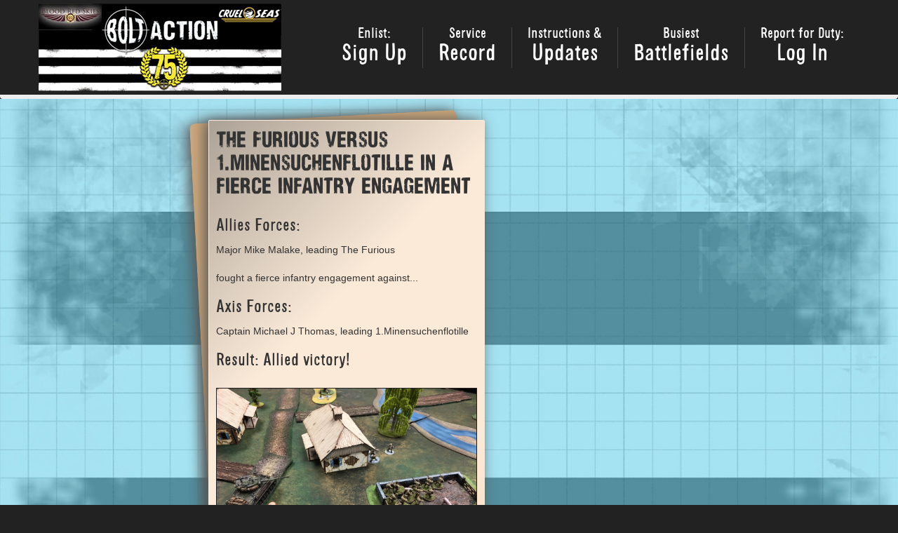

--- FILE ---
content_type: text/css
request_url: https://d-day.boltaction.com/wp-content/themes/campaign/style.css?ver=1
body_size: 489
content:
/*
Theme Name: Campaign
Version: 2.0
*/

/* The bootstrap.css file is auto-enqueued in functions.php */

/* YOU SHOULD BE MAKING A CHILD THEME. Don't let me be a bad guy and erase all your hard work with a theme update. I just want to bring you new amazing features. I don't want to destroy your world. I've made a child theme available for you to use. Download it here http://devdm.com/DevDmBootstrap3/child-themes/ */

/****************** Special Blank CSS classes for child themes to use without disturbing core bootstrap styles ****************/

.dmbs-container {

}

.dmbs-header {

}

.dmbs-header-img {

}

.dmbs-header-text {

}

.dmbs-top-menu {

}

.dmbs-content {
  min-height: 400px;
}

.dmbs-main {

}

.dmbs-left {

}

.dmbs-right {

}

.dmbs-footer-menu {

}

.dmbs-author-credits {

}

.dmbs-footer {

}

/* RDC 20190515 bootstrap.css line 1600 causing header to extend beyond the width of the page, so reset margins from -15px; */
.row {
  margin-left: auto;
  margin-right: auto;
}

/* RDC 20190515 Making the Registration form input fields & text areas white rather than form coloured. */
body .pieregWrapper input.input_fields, body .pieregWrapper textarea.input_fields {
	background-color: #fff;
}